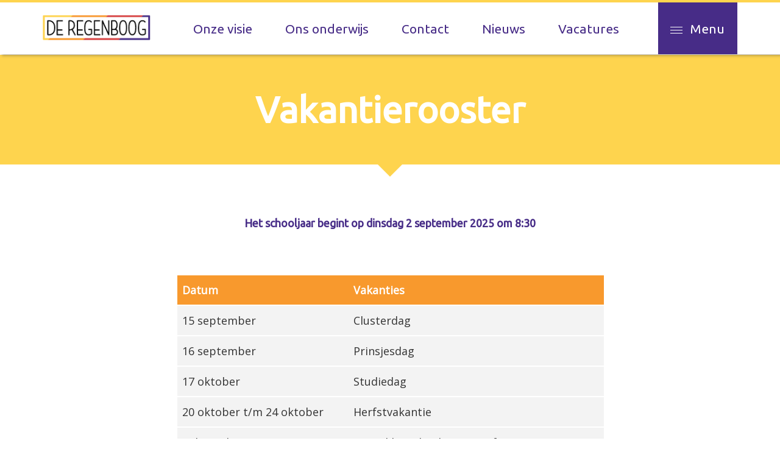

--- FILE ---
content_type: text/html; charset=UTF-8
request_url: https://rkbsderegenboogdenhaag.nl/vakantierooster/
body_size: 5643
content:
<!DOCTYPE html>
<!--[if IE 7]>
<html class="ie ie7" lang="nl-NL">
<![endif]-->
<!--[if IE 8]>
<html class="ie ie8" lang="nl-NL">
<![endif]-->
<!--[if !(IE 7) | !(IE 8)  ]><!-->
<html lang="nl-NL">
<!--<![endif]-->
<head prefix="og: http://ogp.me/ns# fb: http://ogp.me/ns/fb# website: http://ogp.me/ns/website#">
	<meta charset="UTF-8">
	<meta name="viewport" content="width=device-width, initial-scale=1" />
	<title>Vakantierooster | RKBS De Regenboog Den Haag</title>
	
		<meta property="title" content=" &raquo; Vakantierooster">
	<meta property="og:title" content=" &raquo; Vakantierooster">
<meta property="og:description" content="Het schooljaar begint op dinsdag 2 september 2025 om 8:30
[table id=1">
<meta property="og:image" content="">
<meta property="og:url" content="https://rkbsderegenboogdenhaag.nl/vakantierooster/">
	<link rel="profile" href="http://gmpg.org/xfn/11">
	<link rel="apple-touch-icon" sizes="180x180" href="https://rkbsderegenboogdenhaag.nl/wordpress2/wp-content/themes/regenboog/images/apple-touch-icon.png">
<link rel="icon" type="image/png" href="https://rkbsderegenboogdenhaag.nl/wordpress2/wp-content/themes/regenboog/images/favicon-32x32.png" sizes="32x32">
<link rel="icon" type="image/png" href="https://rkbsderegenboogdenhaag.nl/wordpress2/wp-content/themes/regenboog/images/favicon-16x16.png" sizes="16x16">
<link rel="manifest" href="https://rkbsderegenboogdenhaag.nl/wordpress2/wp-content/themes/regenboog/images/manifest.json">
<link rel="mask-icon" href="https://rkbsderegenboogdenhaag.nl/wordpress2/wp-content/themes/regenboog/images/safari-pinned-tab.svg" color="#5bbad5">
	<link rel="pingback" href="https://rkbsderegenboogdenhaag.nl/wordpress2/xmlrpc.php">
	<!--[if lt IE 9]>
	<script src="https://rkbsderegenboogdenhaag.nl/wordpress2/wp-content/themes/regenboog/js/html5.js"></script>
	<![endif]-->
	<title>Vakantierooster &#8211; RKBS De Regenboog Den Haag</title>
<meta name='robots' content='max-image-preview:large' />
<link rel='dns-prefetch' href='//ajax.googleapis.com' />
<link rel='dns-prefetch' href='//fonts.googleapis.com' />
<script type="text/javascript">
/* <![CDATA[ */
window._wpemojiSettings = {"baseUrl":"https:\/\/s.w.org\/images\/core\/emoji\/16.0.1\/72x72\/","ext":".png","svgUrl":"https:\/\/s.w.org\/images\/core\/emoji\/16.0.1\/svg\/","svgExt":".svg","source":{"concatemoji":"https:\/\/rkbsderegenboogdenhaag.nl\/wordpress2\/wp-includes\/js\/wp-emoji-release.min.js?ver=b111a818d945f735565d17593ec54ac9"}};
/*! This file is auto-generated */
!function(s,n){var o,i,e;function c(e){try{var t={supportTests:e,timestamp:(new Date).valueOf()};sessionStorage.setItem(o,JSON.stringify(t))}catch(e){}}function p(e,t,n){e.clearRect(0,0,e.canvas.width,e.canvas.height),e.fillText(t,0,0);var t=new Uint32Array(e.getImageData(0,0,e.canvas.width,e.canvas.height).data),a=(e.clearRect(0,0,e.canvas.width,e.canvas.height),e.fillText(n,0,0),new Uint32Array(e.getImageData(0,0,e.canvas.width,e.canvas.height).data));return t.every(function(e,t){return e===a[t]})}function u(e,t){e.clearRect(0,0,e.canvas.width,e.canvas.height),e.fillText(t,0,0);for(var n=e.getImageData(16,16,1,1),a=0;a<n.data.length;a++)if(0!==n.data[a])return!1;return!0}function f(e,t,n,a){switch(t){case"flag":return n(e,"\ud83c\udff3\ufe0f\u200d\u26a7\ufe0f","\ud83c\udff3\ufe0f\u200b\u26a7\ufe0f")?!1:!n(e,"\ud83c\udde8\ud83c\uddf6","\ud83c\udde8\u200b\ud83c\uddf6")&&!n(e,"\ud83c\udff4\udb40\udc67\udb40\udc62\udb40\udc65\udb40\udc6e\udb40\udc67\udb40\udc7f","\ud83c\udff4\u200b\udb40\udc67\u200b\udb40\udc62\u200b\udb40\udc65\u200b\udb40\udc6e\u200b\udb40\udc67\u200b\udb40\udc7f");case"emoji":return!a(e,"\ud83e\udedf")}return!1}function g(e,t,n,a){var r="undefined"!=typeof WorkerGlobalScope&&self instanceof WorkerGlobalScope?new OffscreenCanvas(300,150):s.createElement("canvas"),o=r.getContext("2d",{willReadFrequently:!0}),i=(o.textBaseline="top",o.font="600 32px Arial",{});return e.forEach(function(e){i[e]=t(o,e,n,a)}),i}function t(e){var t=s.createElement("script");t.src=e,t.defer=!0,s.head.appendChild(t)}"undefined"!=typeof Promise&&(o="wpEmojiSettingsSupports",i=["flag","emoji"],n.supports={everything:!0,everythingExceptFlag:!0},e=new Promise(function(e){s.addEventListener("DOMContentLoaded",e,{once:!0})}),new Promise(function(t){var n=function(){try{var e=JSON.parse(sessionStorage.getItem(o));if("object"==typeof e&&"number"==typeof e.timestamp&&(new Date).valueOf()<e.timestamp+604800&&"object"==typeof e.supportTests)return e.supportTests}catch(e){}return null}();if(!n){if("undefined"!=typeof Worker&&"undefined"!=typeof OffscreenCanvas&&"undefined"!=typeof URL&&URL.createObjectURL&&"undefined"!=typeof Blob)try{var e="postMessage("+g.toString()+"("+[JSON.stringify(i),f.toString(),p.toString(),u.toString()].join(",")+"));",a=new Blob([e],{type:"text/javascript"}),r=new Worker(URL.createObjectURL(a),{name:"wpTestEmojiSupports"});return void(r.onmessage=function(e){c(n=e.data),r.terminate(),t(n)})}catch(e){}c(n=g(i,f,p,u))}t(n)}).then(function(e){for(var t in e)n.supports[t]=e[t],n.supports.everything=n.supports.everything&&n.supports[t],"flag"!==t&&(n.supports.everythingExceptFlag=n.supports.everythingExceptFlag&&n.supports[t]);n.supports.everythingExceptFlag=n.supports.everythingExceptFlag&&!n.supports.flag,n.DOMReady=!1,n.readyCallback=function(){n.DOMReady=!0}}).then(function(){return e}).then(function(){var e;n.supports.everything||(n.readyCallback(),(e=n.source||{}).concatemoji?t(e.concatemoji):e.wpemoji&&e.twemoji&&(t(e.twemoji),t(e.wpemoji)))}))}((window,document),window._wpemojiSettings);
/* ]]> */
</script>
<style id='wp-emoji-styles-inline-css' type='text/css'>

	img.wp-smiley, img.emoji {
		display: inline !important;
		border: none !important;
		box-shadow: none !important;
		height: 1em !important;
		width: 1em !important;
		margin: 0 0.07em !important;
		vertical-align: -0.1em !important;
		background: none !important;
		padding: 0 !important;
	}
</style>
<link rel='stylesheet' id='wp-block-library-css' href='https://rkbsderegenboogdenhaag.nl/wordpress2/wp-includes/css/dist/block-library/style.min.css?ver=b111a818d945f735565d17593ec54ac9' type='text/css' media='all' />
<style id='classic-theme-styles-inline-css' type='text/css'>
/*! This file is auto-generated */
.wp-block-button__link{color:#fff;background-color:#32373c;border-radius:9999px;box-shadow:none;text-decoration:none;padding:calc(.667em + 2px) calc(1.333em + 2px);font-size:1.125em}.wp-block-file__button{background:#32373c;color:#fff;text-decoration:none}
</style>
<style id='global-styles-inline-css' type='text/css'>
:root{--wp--preset--aspect-ratio--square: 1;--wp--preset--aspect-ratio--4-3: 4/3;--wp--preset--aspect-ratio--3-4: 3/4;--wp--preset--aspect-ratio--3-2: 3/2;--wp--preset--aspect-ratio--2-3: 2/3;--wp--preset--aspect-ratio--16-9: 16/9;--wp--preset--aspect-ratio--9-16: 9/16;--wp--preset--color--black: #000000;--wp--preset--color--cyan-bluish-gray: #abb8c3;--wp--preset--color--white: #ffffff;--wp--preset--color--pale-pink: #f78da7;--wp--preset--color--vivid-red: #cf2e2e;--wp--preset--color--luminous-vivid-orange: #ff6900;--wp--preset--color--luminous-vivid-amber: #fcb900;--wp--preset--color--light-green-cyan: #7bdcb5;--wp--preset--color--vivid-green-cyan: #00d084;--wp--preset--color--pale-cyan-blue: #8ed1fc;--wp--preset--color--vivid-cyan-blue: #0693e3;--wp--preset--color--vivid-purple: #9b51e0;--wp--preset--gradient--vivid-cyan-blue-to-vivid-purple: linear-gradient(135deg,rgba(6,147,227,1) 0%,rgb(155,81,224) 100%);--wp--preset--gradient--light-green-cyan-to-vivid-green-cyan: linear-gradient(135deg,rgb(122,220,180) 0%,rgb(0,208,130) 100%);--wp--preset--gradient--luminous-vivid-amber-to-luminous-vivid-orange: linear-gradient(135deg,rgba(252,185,0,1) 0%,rgba(255,105,0,1) 100%);--wp--preset--gradient--luminous-vivid-orange-to-vivid-red: linear-gradient(135deg,rgba(255,105,0,1) 0%,rgb(207,46,46) 100%);--wp--preset--gradient--very-light-gray-to-cyan-bluish-gray: linear-gradient(135deg,rgb(238,238,238) 0%,rgb(169,184,195) 100%);--wp--preset--gradient--cool-to-warm-spectrum: linear-gradient(135deg,rgb(74,234,220) 0%,rgb(151,120,209) 20%,rgb(207,42,186) 40%,rgb(238,44,130) 60%,rgb(251,105,98) 80%,rgb(254,248,76) 100%);--wp--preset--gradient--blush-light-purple: linear-gradient(135deg,rgb(255,206,236) 0%,rgb(152,150,240) 100%);--wp--preset--gradient--blush-bordeaux: linear-gradient(135deg,rgb(254,205,165) 0%,rgb(254,45,45) 50%,rgb(107,0,62) 100%);--wp--preset--gradient--luminous-dusk: linear-gradient(135deg,rgb(255,203,112) 0%,rgb(199,81,192) 50%,rgb(65,88,208) 100%);--wp--preset--gradient--pale-ocean: linear-gradient(135deg,rgb(255,245,203) 0%,rgb(182,227,212) 50%,rgb(51,167,181) 100%);--wp--preset--gradient--electric-grass: linear-gradient(135deg,rgb(202,248,128) 0%,rgb(113,206,126) 100%);--wp--preset--gradient--midnight: linear-gradient(135deg,rgb(2,3,129) 0%,rgb(40,116,252) 100%);--wp--preset--font-size--small: 13px;--wp--preset--font-size--medium: 20px;--wp--preset--font-size--large: 36px;--wp--preset--font-size--x-large: 42px;--wp--preset--spacing--20: 0.44rem;--wp--preset--spacing--30: 0.67rem;--wp--preset--spacing--40: 1rem;--wp--preset--spacing--50: 1.5rem;--wp--preset--spacing--60: 2.25rem;--wp--preset--spacing--70: 3.38rem;--wp--preset--spacing--80: 5.06rem;--wp--preset--shadow--natural: 6px 6px 9px rgba(0, 0, 0, 0.2);--wp--preset--shadow--deep: 12px 12px 50px rgba(0, 0, 0, 0.4);--wp--preset--shadow--sharp: 6px 6px 0px rgba(0, 0, 0, 0.2);--wp--preset--shadow--outlined: 6px 6px 0px -3px rgba(255, 255, 255, 1), 6px 6px rgba(0, 0, 0, 1);--wp--preset--shadow--crisp: 6px 6px 0px rgba(0, 0, 0, 1);}:where(.is-layout-flex){gap: 0.5em;}:where(.is-layout-grid){gap: 0.5em;}body .is-layout-flex{display: flex;}.is-layout-flex{flex-wrap: wrap;align-items: center;}.is-layout-flex > :is(*, div){margin: 0;}body .is-layout-grid{display: grid;}.is-layout-grid > :is(*, div){margin: 0;}:where(.wp-block-columns.is-layout-flex){gap: 2em;}:where(.wp-block-columns.is-layout-grid){gap: 2em;}:where(.wp-block-post-template.is-layout-flex){gap: 1.25em;}:where(.wp-block-post-template.is-layout-grid){gap: 1.25em;}.has-black-color{color: var(--wp--preset--color--black) !important;}.has-cyan-bluish-gray-color{color: var(--wp--preset--color--cyan-bluish-gray) !important;}.has-white-color{color: var(--wp--preset--color--white) !important;}.has-pale-pink-color{color: var(--wp--preset--color--pale-pink) !important;}.has-vivid-red-color{color: var(--wp--preset--color--vivid-red) !important;}.has-luminous-vivid-orange-color{color: var(--wp--preset--color--luminous-vivid-orange) !important;}.has-luminous-vivid-amber-color{color: var(--wp--preset--color--luminous-vivid-amber) !important;}.has-light-green-cyan-color{color: var(--wp--preset--color--light-green-cyan) !important;}.has-vivid-green-cyan-color{color: var(--wp--preset--color--vivid-green-cyan) !important;}.has-pale-cyan-blue-color{color: var(--wp--preset--color--pale-cyan-blue) !important;}.has-vivid-cyan-blue-color{color: var(--wp--preset--color--vivid-cyan-blue) !important;}.has-vivid-purple-color{color: var(--wp--preset--color--vivid-purple) !important;}.has-black-background-color{background-color: var(--wp--preset--color--black) !important;}.has-cyan-bluish-gray-background-color{background-color: var(--wp--preset--color--cyan-bluish-gray) !important;}.has-white-background-color{background-color: var(--wp--preset--color--white) !important;}.has-pale-pink-background-color{background-color: var(--wp--preset--color--pale-pink) !important;}.has-vivid-red-background-color{background-color: var(--wp--preset--color--vivid-red) !important;}.has-luminous-vivid-orange-background-color{background-color: var(--wp--preset--color--luminous-vivid-orange) !important;}.has-luminous-vivid-amber-background-color{background-color: var(--wp--preset--color--luminous-vivid-amber) !important;}.has-light-green-cyan-background-color{background-color: var(--wp--preset--color--light-green-cyan) !important;}.has-vivid-green-cyan-background-color{background-color: var(--wp--preset--color--vivid-green-cyan) !important;}.has-pale-cyan-blue-background-color{background-color: var(--wp--preset--color--pale-cyan-blue) !important;}.has-vivid-cyan-blue-background-color{background-color: var(--wp--preset--color--vivid-cyan-blue) !important;}.has-vivid-purple-background-color{background-color: var(--wp--preset--color--vivid-purple) !important;}.has-black-border-color{border-color: var(--wp--preset--color--black) !important;}.has-cyan-bluish-gray-border-color{border-color: var(--wp--preset--color--cyan-bluish-gray) !important;}.has-white-border-color{border-color: var(--wp--preset--color--white) !important;}.has-pale-pink-border-color{border-color: var(--wp--preset--color--pale-pink) !important;}.has-vivid-red-border-color{border-color: var(--wp--preset--color--vivid-red) !important;}.has-luminous-vivid-orange-border-color{border-color: var(--wp--preset--color--luminous-vivid-orange) !important;}.has-luminous-vivid-amber-border-color{border-color: var(--wp--preset--color--luminous-vivid-amber) !important;}.has-light-green-cyan-border-color{border-color: var(--wp--preset--color--light-green-cyan) !important;}.has-vivid-green-cyan-border-color{border-color: var(--wp--preset--color--vivid-green-cyan) !important;}.has-pale-cyan-blue-border-color{border-color: var(--wp--preset--color--pale-cyan-blue) !important;}.has-vivid-cyan-blue-border-color{border-color: var(--wp--preset--color--vivid-cyan-blue) !important;}.has-vivid-purple-border-color{border-color: var(--wp--preset--color--vivid-purple) !important;}.has-vivid-cyan-blue-to-vivid-purple-gradient-background{background: var(--wp--preset--gradient--vivid-cyan-blue-to-vivid-purple) !important;}.has-light-green-cyan-to-vivid-green-cyan-gradient-background{background: var(--wp--preset--gradient--light-green-cyan-to-vivid-green-cyan) !important;}.has-luminous-vivid-amber-to-luminous-vivid-orange-gradient-background{background: var(--wp--preset--gradient--luminous-vivid-amber-to-luminous-vivid-orange) !important;}.has-luminous-vivid-orange-to-vivid-red-gradient-background{background: var(--wp--preset--gradient--luminous-vivid-orange-to-vivid-red) !important;}.has-very-light-gray-to-cyan-bluish-gray-gradient-background{background: var(--wp--preset--gradient--very-light-gray-to-cyan-bluish-gray) !important;}.has-cool-to-warm-spectrum-gradient-background{background: var(--wp--preset--gradient--cool-to-warm-spectrum) !important;}.has-blush-light-purple-gradient-background{background: var(--wp--preset--gradient--blush-light-purple) !important;}.has-blush-bordeaux-gradient-background{background: var(--wp--preset--gradient--blush-bordeaux) !important;}.has-luminous-dusk-gradient-background{background: var(--wp--preset--gradient--luminous-dusk) !important;}.has-pale-ocean-gradient-background{background: var(--wp--preset--gradient--pale-ocean) !important;}.has-electric-grass-gradient-background{background: var(--wp--preset--gradient--electric-grass) !important;}.has-midnight-gradient-background{background: var(--wp--preset--gradient--midnight) !important;}.has-small-font-size{font-size: var(--wp--preset--font-size--small) !important;}.has-medium-font-size{font-size: var(--wp--preset--font-size--medium) !important;}.has-large-font-size{font-size: var(--wp--preset--font-size--large) !important;}.has-x-large-font-size{font-size: var(--wp--preset--font-size--x-large) !important;}
:where(.wp-block-post-template.is-layout-flex){gap: 1.25em;}:where(.wp-block-post-template.is-layout-grid){gap: 1.25em;}
:where(.wp-block-columns.is-layout-flex){gap: 2em;}:where(.wp-block-columns.is-layout-grid){gap: 2em;}
:root :where(.wp-block-pullquote){font-size: 1.5em;line-height: 1.6;}
</style>
<link rel='stylesheet' id='eigen-fonts-css' href='//fonts.googleapis.com/css?family=Open+Sans%7CSignika+Negative%7CUbuntu&#038;subset=latin%2Clatin-ext' type='text/css' media='all' />
<link rel='stylesheet' id='eigen-style-css' href='https://rkbsderegenboogdenhaag.nl/wordpress2/wp-content/themes/regenboog/style.css?ver=20221111' type='text/css' media='all' />
<link rel='stylesheet' id='tablepress-default-css' href='https://rkbsderegenboogdenhaag.nl/wordpress2/wp-content/plugins/tablepress/css/build/default.css?ver=3.2.5' type='text/css' media='all' />
<!--n2css--><!--n2js--><script type="text/javascript" src="https://ajax.googleapis.com/ajax/libs/jquery/1.12.3/jquery.min.js" id="jquery-js"></script>
<link rel="https://api.w.org/" href="https://rkbsderegenboogdenhaag.nl/wp-json/" /><link rel="alternate" title="JSON" type="application/json" href="https://rkbsderegenboogdenhaag.nl/wp-json/wp/v2/pages/33" /><link rel="EditURI" type="application/rsd+xml" title="RSD" href="https://rkbsderegenboogdenhaag.nl/wordpress2/xmlrpc.php?rsd" />

<link rel="canonical" href="https://rkbsderegenboogdenhaag.nl/vakantierooster/" />
<link rel='shortlink' href='https://rkbsderegenboogdenhaag.nl/?p=33' />
<link rel="alternate" title="oEmbed (JSON)" type="application/json+oembed" href="https://rkbsderegenboogdenhaag.nl/wp-json/oembed/1.0/embed?url=https%3A%2F%2Frkbsderegenboogdenhaag.nl%2Fvakantierooster%2F" />
<link rel="alternate" title="oEmbed (XML)" type="text/xml+oembed" href="https://rkbsderegenboogdenhaag.nl/wp-json/oembed/1.0/embed?url=https%3A%2F%2Frkbsderegenboogdenhaag.nl%2Fvakantierooster%2F&#038;format=xml" />
	
	
</head>
<body class='wp-singular page-template-default page page-id-33 wp-theme-regenboog'><header class="main-header"><div class="wrapper"><nav class="nav nav-down"><div class="container"><div id="logo"><a href="/"><img src="https://rkbsderegenboogdenhaag.nl/wordpress2/wp-content/themes/regenboog/images/logo_regenboog.png"/></a></div><div><ul id="menu-hoofdmenu" class=""><li id="menu-item-12" class="menu-item menu-item-type-post_type menu-item-object-page menu-item-12"><a href="https://rkbsderegenboogdenhaag.nl/onze-visie/">Onze visie</a></li>
<li id="menu-item-78" class="menu-item menu-item-type-post_type menu-item-object-page menu-item-78"><a href="https://rkbsderegenboogdenhaag.nl/het-onderwijs/">Ons onderwijs</a></li>
<li id="menu-item-10" class="menu-item menu-item-type-post_type menu-item-object-page menu-item-10"><a href="https://rkbsderegenboogdenhaag.nl/contact/">Contact</a></li>
<li id="menu-item-535" class="menu-item menu-item-type-post_type menu-item-object-page menu-item-535"><a href="https://rkbsderegenboogdenhaag.nl/nieuws/">Nieuws</a></li>
<li id="menu-item-551" class="menu-item menu-item-type-post_type menu-item-object-page menu-item-551"><a href="https://rkbsderegenboogdenhaag.nl/vacatures/">Vacatures</a></li>
</ul>	
	<button id="menuknop" class="main-header__menu-button "><span class="icon-bar-wrapper">
	<span class="icon-bar"></span>
	<span class="icon-bar"></span>
	<span class="icon-bar"></span>
	<span class="icon-bar"></span>
</span>Menu</button></div></div></nav></div><nav id="uitklap" class="main-header__sub-navigation js-sub-navigation"><div class="container"><div class="layer layer--semi-compact"><div class="layer__inner">
			<nav class="main-nav grid">
				<div class="grid__fourth">
					<h3 class="main-nav__title">Onze school</h3>
					<ul id="menuk1" class=""><li id="menu-item-24" class="menu-item menu-item-type-post_type menu-item-object-page menu-item-24"><a href="https://rkbsderegenboogdenhaag.nl/sfeerimpressie/">Sfeerimpressie</a></li>
<li id="menu-item-23" class="menu-item menu-item-type-post_type menu-item-object-page menu-item-23"><a href="https://rkbsderegenboogdenhaag.nl/de-organisatie/">De organisatie</a></li>
<li id="menu-item-22" class="menu-item menu-item-type-post_type menu-item-object-page menu-item-22"><a href="https://rkbsderegenboogdenhaag.nl/gedragscode/">Gedragscode</a></li>
</ul>				</div>
				
				<div class="grid__fourth">
					<h3 class="main-nav__title">Het onderwijs</h3>
					<ul id="menuk2" class=""><li id="menu-item-183" class="menu-item menu-item-type-post_type menu-item-object-page menu-item-183"><a href="https://rkbsderegenboogdenhaag.nl/ontwikkelingsverwachting/">Ontwikkelingsverwachting</a></li>
<li id="menu-item-32" class="menu-item menu-item-type-post_type menu-item-object-page menu-item-32"><a href="https://rkbsderegenboogdenhaag.nl/focus-op-taal/">Focus op taal</a></li>
<li id="menu-item-30" class="menu-item menu-item-type-post_type menu-item-object-page menu-item-30"><a href="https://rkbsderegenboogdenhaag.nl/talentontwikkeling/">Talentontwikkeling</a></li>
<li id="menu-item-324" class="menu-item menu-item-type-post_type menu-item-object-page menu-item-324"><a href="https://rkbsderegenboogdenhaag.nl/overstap-po-vo/">Overstap PO-VO</a></li>
<li id="menu-item-469" class="menu-item menu-item-type-post_type menu-item-object-page menu-item-469"><a href="https://rkbsderegenboogdenhaag.nl/schoolondersteuningsprofiel/">Schoolondersteuningsprofiel</a></li>
</ul>				</div>
				<div class="grid__fourth">
					<h3 class="main-nav__title">Praktische info</h3>
					<ul id="menuk3" class=""><li id="menu-item-38" class="menu-item menu-item-type-post_type menu-item-object-page current-menu-item page_item page-item-33 current_page_item menu-item-38"><a href="https://rkbsderegenboogdenhaag.nl/vakantierooster/" aria-current="page">Vakantierooster</a></li>
<li id="menu-item-37" class="menu-item menu-item-type-post_type menu-item-object-page menu-item-37"><a href="https://rkbsderegenboogdenhaag.nl/inschrijven/">Inschrijven</a></li>
</ul>				</div>
				<div class="grid__fourth">
					<h3 class="main-nav__title">Activiteiten</h3>
					<ul id="menuk4" class=""><li id="menu-item-70" class="menu-item menu-item-type-post_type menu-item-object-page menu-item-70"><a href="https://rkbsderegenboogdenhaag.nl/zaterdag-en-zomerschool/">Zomerschool</a></li>
<li id="menu-item-69" class="menu-item menu-item-type-post_type menu-item-object-page menu-item-69"><a href="https://rkbsderegenboogdenhaag.nl/het-centrum-voor-leren/">Het Centrum voor Leren</a></li>
<li id="menu-item-68" class="menu-item menu-item-type-post_type menu-item-object-page menu-item-68"><a href="https://rkbsderegenboogdenhaag.nl/gezonde-school/">Gezonde school</a></li>
</ul>				</div>
			</nav>
		</div>
		</div></div>
		</nav>
</header><div class="content">	
		<h1>Vakantierooster</h1>
		
<div class="container">
<div class="inhoud">					
	<h5 style="text-align: center;">Het schooljaar begint op dinsdag 2 september 2025 om 8:30</h5>

<table id="tablepress-1" class="tablepress tablepress-id-1 vakantierooster">
<thead>
<tr class="row-1">
	<th class="column-1">Datum</th><th class="column-2">Vakanties</th>
</tr>
</thead>
<tbody class="row-hover">
<tr class="row-2">
	<td class="column-1">15 september</td><td class="column-2">Clusterdag</td>
</tr>
<tr class="row-3">
	<td class="column-1">16 september</td><td class="column-2">Prinsjesdag</td>
</tr>
<tr class="row-4">
	<td class="column-1">17 oktober </td><td class="column-2">Studiedag</td>
</tr>
<tr class="row-5">
	<td class="column-1">20 oktober t/m 24 oktober </td><td class="column-2">Herfstvakantie</td>
</tr>
<tr class="row-6">
	<td class="column-1">5 december</td><td class="column-2">Sinterklaas (kinderen vanaf 12.15 uur vrij)</td>
</tr>
<tr class="row-7">
	<td class="column-1">19 december</td><td class="column-2">Clusterdag</td>
</tr>
<tr class="row-8">
	<td class="column-1">22 december t/m 2 januari</td><td class="column-2">Kerstvakantie</td>
</tr>
<tr class="row-9">
	<td class="column-1">5 januari</td><td class="column-2">Clusterdag</td>
</tr>
<tr class="row-10">
	<td class="column-1">16 februari t/m 20 februari </td><td class="column-2">Voorjaarsvakantie</td>
</tr>
<tr class="row-11">
	<td class="column-1">4 maart</td><td class="column-2">Studiedag</td>
</tr>
<tr class="row-12">
	<td class="column-1">3 april</td><td class="column-2">Goede vrijdag</td>
</tr>
<tr class="row-13">
	<td class="column-1">6 april</td><td class="column-2">Tweede paasdag</td>
</tr>
<tr class="row-14">
	<td class="column-1">27 april t/m 8 mei</td><td class="column-2">Meivakantie</td>
</tr>
<tr class="row-15">
	<td class="column-1">14 en 15 mei</td><td class="column-2">Hemelvaart</td>
</tr>
<tr class="row-16">
	<td class="column-1">25 mei</td><td class="column-2">Tweede Pinksterdag</td>
</tr>
<tr class="row-17">
	<td class="column-1">19 juni</td><td class="column-2">Clusterdag</td>
</tr>
<tr class="row-18">
	<td class="column-1">20 juli  </td><td class="column-2">Start zomervakantie</td>
</tr>
</tbody>
</table>
<!-- #tablepress-1 from cache -->
</div></div>
		
		


<div class="rijfooter"><div class="container"><div class="col13"><div class="txt"><div class="menu-schoolgids-container"><ul id="menu-schoolgids" class="menu"><li id="menu-item-234" class="menu-item menu-item-type-custom menu-item-object-custom menu-item-234"><a target="_blank" href="https://rkbsderegenboogdenhaag.nl/wordpress2/wp-content/uploads/2025/10/RKBS-DE-REGENBOOG_SCHOOLGIDS_25-26_digitaal.pdf">Schoolgids</a></li>
</ul></div> <a href="/vacatures/">Vacatures</a></div></div><div class="col13"><div class="txt dichtbij"><h3>Contact</h3><p>Linnaeusstraat 12<br>2522 GR Den Haag</p></div></div><div class="col13"><div class="txt dichtbij"><h3>&nbsp;</h3><p><a href="mailto:info@regenboog.lucasonderwijs.nl" class="mailstijl">info@regenboog.lucasonderwijs.nl</a><br>070-3905049</p></div></div>
</div><div class="container ondervoet"><div class="txt"><p>Website ontwerp door Isabel Valstar Grafisch Ontwerp</p></div></div></div><script type="speculationrules">
{"prefetch":[{"source":"document","where":{"and":[{"href_matches":"\/*"},{"not":{"href_matches":["\/wordpress2\/wp-*.php","\/wordpress2\/wp-admin\/*","\/wordpress2\/wp-content\/uploads\/*","\/wordpress2\/wp-content\/*","\/wordpress2\/wp-content\/plugins\/*","\/wordpress2\/wp-content\/themes\/regenboog\/*","\/*\\?(.+)"]}},{"not":{"selector_matches":"a[rel~=\"nofollow\"]"}},{"not":{"selector_matches":".no-prefetch, .no-prefetch a"}}]},"eagerness":"conservative"}]}
</script>
<script type="text/javascript" src="https://rkbsderegenboogdenhaag.nl/wordpress2/wp-content/themes/regenboog/js/functions.js?ver=2022-11-11" id="eigen-script-js"></script>
</body>
</html>

--- FILE ---
content_type: text/css
request_url: https://rkbsderegenboogdenhaag.nl/wordpress2/wp-content/themes/regenboog/style.css?ver=20221111
body_size: 7754
content:
/*
Theme Name: rkbs de Regenboog
Theme URI: //rkbsderegenboogdenhaag.nl/
Author: presta
Author URI: http://presta.nl
Description: eigen theme De Regenboog.
Version: 1.0
Text Domain: regenboog
GEEL: #fed44e
ORANJE: #f8992d
ROOD: #d74141
PAARS: #472c87
DONKERGRIJS (de teksten): #333333

*/

.page.logged-in.admin-bar #wpadminbar{
	display:none;
}
html {
  -webkit-box-sizing: border-box;
  -moz-box-sizing: border-box;
  box-sizing: border-box;
  margin-top:0px!important;
}
*, *:before, *:after {
  -webkit-box-sizing: inherit;
  -moz-box-sizing: inherit;
  box-sizing: inherit;
  }
html,
body,
#wrapper {
    height: 100%;
	
}

body > #wrapper {
    height: auto;
    min-height: 100%;
}
body{
	background-color: #ffffff;
	margin:0 auto;
	padding:0;
}
body.visie{
	background-color: #f0f0f0;
}
/*
body.visie .inhoud {
	background-color:#ffffff;
	padding:60px;
	margin:60px;
	width:940px;
}
body.visie .inhoud img{
	margin-left:-100px;
	width:780px;
	height: auto;
}
*/
body , p , div{
/*geen fontdef in body. smartslider geeft probleem*/	
}
#werkenbij.container,
.contactblok .container,
.intro .container,
.rijfooter .container,
.container .inhoud,
.container .inhoud p,
.container .inhoud div{
	font-family:'Open Sans', sans-serif;
	font-weight:normal;
	/*font-size:20px;*/
	font-size:18px;
	color: #333333;
	line-height:180%;
}
.home .intro div{
	color:#472c87;
}
.intro{
	background-color: #f0f0f0;
	color: #472c87;
	padding: 90px 0px 90px 0px;
}
.intro.kernwaarden {
	padding: 60px 0px 90px 0px;
}
.intro.wit{
	background-color: #ffffff;
	
	padding: 120px 20px 120px 20px;
}
.intro.wit.directie{
	padding: 60px 20px 0px 20px;
}
.intro.grijs{
	background-color: #f0f0f0;
	
	padding: 90px 20px 90px 20px;
}
.intro.oranje{
	background-color: #f8992d;
}
.page-template-page-talentontwikkeling .intro.oranje p{
	color:#ffffff;
	font-size:20px;
	padding:30px 90px 0px 0px;
}
.page-template-page-talentontwikkeling .intro.oranje{
	padding:60px 0px 60px 0px;
}
.intro hr{
	border-bottom: solid 1px #f8992d;
	height:0px;
	width:150px;
	margin:0 0px 20px 0px;padding:0;
}
body.visie .inhoud {
	background-color:#ffffff;
	padding:60px 90px 60px 90px;
	margin:0px 60px 90px 60px;
	background-image: url('images/onderregel.png');
	background-position:bottom center;
	background-repeat:no-repeat;
}
.intro .visie hr{
	margin: 0 auto;
	margin-bottom:20px
}
.intro .visie p{
	margin: 0 auto;
	width:50%;
}
hr.contacthr{
	border-bottom: solid 1px #472c87;
	height:0px;
	width:80px;
	text-align:center;
	margin:0px auto;padding:0;
	margin-bottom:20px;
}
#contactpersonen {
	margin-top:90px;
}

div.n2-ss-layer.welkomslider  p.n2-font-a6bd1eebeb54f66ec3985671d9446f7c-paragraph.n2-style-9b5a2e34be1218c2c4a268c2da7f0940-heading.n2-ow{
	width:auto!important;
	font-family:'Ubuntu',sans-serif;
	font-size:56px!important;
	text-align:center!important;
	padding:5px 30px 5px 20px!important;
}
div#n2-ss-2 .n2-ss-layer.welkomslider .n2-font-a6bd1eebeb54f66ec3985671d9446f7c-paragraph{
	font-family:'Ubuntu',sans-serif!important;
	font-size:56px!important;
	
}


.quote1 div#n2-ss-4 .n2-ss-layer.quote1 .n2-font-1304-paragraph{
	color:#ffffff!important;
	font-size:52px!important;
	font-family:'Ubuntu',sans-serif!important;
	
}
div#n2-ss-4 .n2-ss-layer .n2-font-9989b8017f2b61f598fe478a46b8c551-paragraph{
	width:80%;
	margin:0 auto;
}
.quote2 div#n2-ss-4 .n2-ss-layer.quote2 .n2-font-1304-paragraph{
	color:#ffffff!important;
	font-size:14px!important;
	font-style: italic!important;
	font-family:'Open Sans',sans-serif!important;
	padding:0px!important;
}
/*
#n2-ss-4 .n2-ow-all p{
	padding:0px!important;
}
*/

.intro p{
	color: #472c87;
}
#contactpersonen .intro ,
#contactpersonen .intro a,
#contactpersonen .intro p{
	color: #000000;
}
 
a {
	text-decoration:underline;
	color: #472c87;
}
a:hover {
	color: #f8992d;
}

#contactpersonen .intro a{
	text-decoration:none;
}
#werkenbij.container{
	text-align:center;
	margin-left:auto;
	margin-top:90px;margin-bottom:90px;
	border-bottom: solid 1px #df8a19;
	border-top: solid 1px #df8a19;
	padding: 0px 0px 60px 0px;
}
#werkenbij.container p{
	width:70%;
	margin: 0 auto;
}
h5,
h4,
h3,
h2,
h1{
	font-family:'Ubuntu',sans-serif;
	color:#472c87;
	margin:0px;
	font-weight:bold;
	padding:0;
	line-height:180%;
}


h1 {
    position:relative;
    background-color:#fed44e;
    height:180px !important;
	text-align:center;
    width:100% !important;
	margin:0px auto;
	font-size:60px;
	padding-top:36px;
	color:#ffffff;
}
h1:after {
    content:'';
    position: absolute;
    top: 100%;
    left: 0;
    right: 0;
    margin: 0 auto;
    width: 0;
    height: 0;
    border-top: solid 20px #fed44e;
    border-left: solid 20px transparent;
    border-right: solid 20px transparent;
}
.home h1{
	background-color:transparent;
	color:#472c87;
	border-top: solid 1px #df8a19;
border-bottom: solid 1px #df8a19;
margin: 120px 0px 120px 0px;

}

.home h1:after{
	content:'';
	border:none;
}

.page.page-template-page-contact .content h1.titelkop:after{
	content:'';
	border:none;
		background:none;
}
.intro h2{
	font-size:48px;
	font-family:'Ubuntu',sans-serif;
	padding:30px 0px 0px 0px;
	font-weight:bold ;/* medium  visie lijkt dunner?*/
	margin:0px 0px 15px 0px;
	
	display:block;
	line-height:120%;
}
.home .intro h2{
	font-weight:bold ;/* medium */
}
.intro img{
	float:left;margin-right:60px;
}
.intro.grijs img{
	float:right;margin-left:60px;
}
.intro.kernwaarden img{
	float:none;
	margin: 0px 0px 0px 0px;
}
h3.main-nav__title{
	color:#fff;
	font-size:21px;
	font-family:'Ubuntu',sans-serif;
}
/*
h3{
	
	font-size:22px;
	margin-bottom:30px;
}
*/

h3{
	font-family: 'Open Sans',sans-serif;
	font-size:24px;
	margin-bottom:30px;
}
h3.kern{
	
	margin-top:30px;
	margin-bottom:0px;
}
.directie{
	text-align:center;
}
.directie h2{
	font-size:60px;
	font-family:'Ubuntu',sans-serif;
	text-align:center;
	font-weight:normal;
margin-bottom:80px;
}
@media all and ( max-width: 1023px ) {
    .directie h2 {
        margin-bottom: 40px !important;
    }
}

.visie .inhoud h2{
	font-weight:normal;
	margin-bottom:30px;
}
.visie blockquote {
	margin:0 0 30px 15px;
	padding:0;
}
.visie blockquote p{
	color:#472c87;
	font-style:italic;
	margin:0;
	padding:0;
}
.directie h3{
	font-family: 'Open Sans',sans-serif;
	font-size:22px;
	margin:0;
	padding:0;

}
.directie .rijdirectie{
	text-align: center;
	/*
    padding-left:70px;
	padding-right:70px;
    */
	margin-bottom: 0;
}
.directie .coldirectie{
    width: 100%;
	max-width:320px;
    margin: 30px auto;
	text-align:center;
	font-family: 'Open Sans',sans-serif;
	font-size:22px;
	color:#472c87;
}
@media all and ( min-width: 768px ) {
    .directie .rijdirectie {
        padding-left: 60px;
        padding-right: 60px;
    }
    .directie .coldirectie {
        float:left;
        margin: 0 20px 90px 0;
        /*
        margin-right:20px;
    	margin-bottom:90px;
        */
    }
    .directie .coldirectie:nth-of-type(3){
        /*margin-right:0;*/
    }
}
h4{
	font-family: 'Open Sans',sans-serif;
	font-size:22px;
	margin-bottom:30px;
}
.directie .coldirectie h4{
	font-family: 'Open Sans',sans-serif;
	/*font-size:22px;*/
    font-size: 18px;
	margin:0;
	font-weight:normal;
}
	h5{
	font-size:18px;
}
	.page-id-33 h5{
		margin-bottom:70px;
	}

/*vakantierooster*/
.tablepress.vakantierooster  {
	max-width:700px;
	margin-left:46px;
}
.tablepress.vakantierooster tfoot th, .tablepress thead th{
	background-color:#f8992d!important;
	color:#ffffff!important;
}

.tablepress.vakantierooster .row-hover tr td{
	background-color:#f3f3f3!important;
}
.tablepress.vakantierooster .row-hover tr:hover td{
	background-color:#ffffff!important;
}
.tablepress.vakantierooster tbody td, .tablepress tfoot th{
	border-top:solid 2px #fff!important;
}
/* sfeer */
.sfeerblok{
	padding-top:90px;margin-bottom:90px;
}
.links.sfeer{
	width:49%;
	margin-right:1%;
	float:left;
}
.rechts.sfeer{
	width:49%;
	margin-left:1%;
	float:right;
}
.sfeer .video{
	width:100%;
	display:block;
	clear:both;
	margin-bottom:20px;
}
.sfeer img{
	width:100%;
	max-width:100%;
	margin:0px 0px 20px 0px;
	padding:0px;
	display:block;
}

.sfeer.breed{
	width:100%;
	clear:both;
}
.sfeer .quote p,
.sfeer .quote div,
.sfeer .quote {
font-family:'Ubuntu',sans-serif;
	color: #ffffff;
text-align:center;
padding:40px 30px 40px 30px;
font-size:32px;
font-style:italic;
margin-bottom:20px;
}
.sfeer .quote strong{
	font-size:16px;
	font-style:normal;
}
.sfeer .quote.p22{
	background-color:#f8992d;
	min-height: 408px;
}
.sfeer .quote.p32{
	background-color:#d74141;
	min-height: 560px;
}


.video{
position:relative;
padding-bottom:56.2%;
padding-top:0px; height:0;overflow:hidden;
}

.video iframe,

.video object,

.video embed{
position:absolute;
top:0;
left:0;
width:100%;
height:100%;
}

.sfeer iframe{
margin:0;
padding: 0;
border:none;
}

/*gedragscode*/
.tablepress.gedragscode  {
	max-width:700px;
	margin-left:46px;
}
.tablepress.gedragscode  tbody {
	border-bottom:solid 1px #f8992d!important;
	border-top:none;
}
.tablepress.gedragscode  tbody tr td{
	border-top:solid 1px #f8992d!important;
	font-family:'Open Sans',sans-serif;
	font-size:18px;
	font-style:italic;
	vertical-align:middle;
	color: #472c87;
	font-weight:bold;
	padding:8px 8px 2px 9px;
}
.tablepress.gedragscode  tbody tr td.column-1{
	text-align:center;
}


p{
	margin:0px;
	padding:0px 0px 30px 0px;
}
.home .n2-ss-align.n2-ss-slider-align-visible{
	border-bottom:10px;
	border-top:0;
	border-left:0;
	border-right:0;
	border-image:url('images/onderregel.png') 10 1140 repeat;
}
a.knop{
background-color: #472c87;
color:#ffffff;
padding:15px 30px 15px 30px;
display:inline-block;
margin: 50px 0px 0px 0px;
text-decoration:none;
width:auto;
text-transform:uppercase;
font-weight:normal;
clear:left;
font-size:24px;
}
a.knop:hover{
	color: #f8992d;
}
/*
.page .rijwit .container,
.home .rijwit .container{
	padding-top:120px;
	border-bottom : solid 1px #df8a19;
padding-bottom: 80px;
	margin-bottom: 120px;
}
*/
.page.home .header{
	padding-top:0;
}

	.inhoud{
		display:block;
	}




.home div#n2-ss-2 .n2-ss-layers-container .logo{
width:1140px;
text-align:center!important;
}
.home div#n2-ss-2 .n2-ss-layers-container .logo div{
overflow:visible!important;
text-align:center;
width:100%!important;

}
.home div#n2-ss-2 .n2-ss-layers-container .logo div img{
width:auto!important;
margin-left:-52%!important;
}


	
.page  .inhoud ul {
margin:0px 0px 40px 0px;
}

.page .intro .titelbeeld img{
max-width:100%;
height: 466px;
}



/* home intro */
.home .container .logobeeld{
	text-align:left;
	margin: 0 auto;
	margin-left:100px;
	overflow:visible;
	z-index:100;
	
	
}
.home  #n2-ss-2 .n2-ss-layer{
width:1140px;
text-align:left;
margin:0 auto;
padding:0;
}

.home .n2-ss-layer.logobeeld{
max-width:490px;
margin-left:-328px!important;
margin-top:80px!important;
}




/* footer */

.rijfooter a,
.rijfooter p{
	color: #ffffff;
	font-size:16px;
}
.rijfooter #menu-schoolgids{
	margin:0;
	padding:0;
    list-style-type: none;
}

.rijfooter .txt a{
	font-family: 'Ubuntu',sans-serif;
	font-size:24px;
	font-weight:400;
	text-decoration:underline;
	display:block;
	margin:0 0 30px 0;
	padding:0;
	
}
.rijfooter .txt h3{
	margin:0 0 10px 0;
	font-family: 'Ubuntu',sans-serif;
	font-size:22px;
	font-weight:bold;
	padding:0;
	color:#ffffff;
}

.intro.directie img{
	-webkit-border-radius:50%; 
  -moz-border-radius: 50%; 
  border-radius: 50%; 
  width: 200px;
  height: auto;
  margin:0;
  float:none;
}

/*

.page.home h1{
	
text-align:center;
	font-size:63px;
	line-height:120%;
	
	font-weight:normal;
border-top: solid 1px #df8a19;
border-bottom: solid 1px #df8a19;
margin:0px 0px;
padding:50px 0px 50px 0px;
font-weight:300;
}

*/



.page.home p{

margin-left:200px;margin-right:200px;}
.contactblok{
	padding-top:90px;
}

.page.page-template-page-contact .kopleft h1  pre{
font-size:21px;
color:#333333;
font-family:'Ubuntu',sans-serif;
font-weight:normal;
width:80%;
margin:0 auto;
padding-top:30px;
}
.page.page-template-page-contact .kopleft h1 span{
font-family:'Ubuntu',sans-serif;
font-size:50px;
color:#6c2c8f;
margin:0 auto;
padding:0px 0px 80px 0px;
font-weight:bold;
font-style:normal;
display:block;
}

.page.page-template-page-contact  .kopleft p{
	color:#472c87;
}
.page.page-template-page-contact  .kopleft a{
	text-decoration:none;
}

/*
.page.page-template-page-visie h2,
.page.page-template-page-lvv h2,
.page.page-template-page-aanmelden h2,
.page.page-template-page-praktijk h2,
.page.page-template-page-overons h2,
.page.page-template-page-subpaginas h2{
font-size: 50px;
border-bottom: solid 1px #df8a19;
padding:0px 0px 20px 0px;
margin:80px 0px 30px 0px;
}
*/
.page.page-template-page-contact h2{
text-align:center;
font-size: 50px;
/*border-top: solid 1px #df8a19;*/
padding:0px 0px 20px 0px;
margin:60px 0px 10px 0px;
}
.page.page-template-page-contact .kopleft h2{
	border:none;
	margin:0;
	padding:50px 0px 0px 0px
}
.kopleft p{
	float:none;
}
.page.page-template-page-contact #section115 p{
width:70%;
margin: 0 auto;
text-align:center;
}

.page.page-template-page-overons .inhoud strong{
color:#6c2c8f;
font-weight:500;
} 

.page.page-template-page-vacatureoverzicht h3 + ul {
    margin-top: -30px;
}
.page.page-template-page-vacatureoverzicht .inhoud strong {
    color: #472c87;
    font-weight: 600;
}

.page.page-template-page-vacatureoverzicht ul.vacatureoverzicht {
    list-style-type: none;
    margin: -10px 0 60px 0;
    padding: 0;
    border-top: 1px solid #000;
}

.page.page-template-page-vacatureoverzicht ul.vacatureoverzicht li {
    border-bottom: 1px solid #000;
    padding: 15px 0;
}

.page.page-template-page-vacatureoverzicht ul.vacatureoverzicht li a {
    position: relative;
    display: block;
    padding-left: 20px;
    padding-right: 120px;

    color: #472c87;
    font-weight: 600;
    text-decoration: none;
}

.page.page-template-page-vacatureoverzicht ul.vacatureoverzicht li a::before {
    content: ">";
    color: #472c87;
    font-weight: 600;

    position: absolute;
    left: 0;
}

.page.page-template-page-vacatureoverzicht ul.vacatureoverzicht li a::after {
    content: "Bekijken";
    background-color: #472c87;
    color: #fff;
    font-weight: 600;

    position: absolute;
    right: 0;
    display: inline-block;
    max-width: 100px;
    padding: 0 10px;
    text-align: center;
}

.container .inhoud p.tiafootnote {
    color: #472c87;
}

.container .inhoud p.tiafootnote a {
    color: #472c87 !important;
}
	
.nav{
	position: fixed;
	background-color: #ffffff;
	min-height: 85px;
	top:0;
	z-index:10000;
	text-align:center;
	border-top:solid 4px #fed44e;
	width:100%;
	-webkit-box-shadow: 3px 3px 4px 0px rgba(60,60,60,0.3);
			
		-moz-box-shadow: 3px 3px 4px 0px rgba(60,60,60,0.3);
		box-shadow: 3px 3px 4px 0px rgba(60,60,60,0.3);
		 -webkit-transition-property:top;
    -moz-transition: top 1s;
    -o-transition: top 1s;
    transition:  top 1s;

}
.nav.nav-up {
    top: -85px;
}
section {
    position: relative;
}
    .container {
        width:100%;
    }
.container.subbak {
position:relative;
top:0;
left:0;
}

.page  .rijwit .article{
	text-align:center;
}
.page  .rijwit .article img{
max-width:100% !important;
height:auto!important;
}
.page  .rijwit a{
	text-decoration:underline;
}


	

.page  .rijwit a:hover{
	text-decoration:underline;
	color: #e67833;
}
.home  header {
    min-height: 1px;
	z-index: -1;

    /* 20221111 */
    z-index: 10;
}
/*
.page header {
    min-height: 1px;
	z-index: -1;
	padding-top:201px;
}
*/


.page.home header {
    min-height: 1px;
	z-index: -1;

    /* 20221111 */
    z-index: 10;
}

/* 20221111 */
.main-header > .wrapper {
    position: relative;
    z-index: 10;
}

.page .contactblok .kopleft{
	width:49.5%;
	float:left;
	/*display:block;*/
	height:436px;
	border-top: solid 1px #df8a19;
border-bottom: solid 1px #df8a19;
/*display: flex;*/
		padding:0px;
  justify-content: center;
  align-items: center;
}
.page .contactblok .kopright{
	width:49.5%;
	float:right;
	display:block;
	height:436px;
	overflow:hidden;
}

.kopleft h1.titelkop{
	border:none;
	
}
.page.page-template-page-contact .kopleft h1{

width:100%;
float:none;
}
.kopleft h1.titelkop.visiequote p{
font-family:'Ubuntu',sans-serif;
font-size:29px;
color:#6c2c8f;
margin:0 auto;
padding:0;
}
.page.page-template-page-contact .kopleft h1.titelkop {
font-size:24px;
color:#333333;
font-weight:normal;
width:80%;
}
.page.page-template-page-contact .kopleft h1.titelkop  pre{
font-size:21px;
color:#333333;
font-family:'Ubuntu',sans-serif;
font-weight:normal;
width:80%;
margin:0 auto;
padding-top:30px;
}
.page.page-template-page-contact .kopleft h1.titelkop span{
font-family:'Ubuntu',sans-serif;
font-size:50px;
color:#6c2c8f;
margin:0 auto;
padding:0px 0px 80px 0px;
font-weight:bold;
font-style:normal;
display:block;
}


.page.page-template-page-contact #section118 pre{
font-family:'Ubuntu',sans-serif;
font-size:21px;
color:#6c2c8f;
margin:0 auto;
text-align:center;

}
.page.page-template-page-contact .kopleft h1.titelkop pre{
white-space:normal;
padding:30px 0px 0px 0px;
margin:0 auto;
width:100%;
}
.page.page-template-page-contact #section118  p{
margin-bottom:0px;
padding-bottom:0px;
}
.page.page-template-page-contact #section118 a{
text-decoration:none;
color: #333333;
}
.page.page-template-page-contact #section118 hr {
color:#6c2c8f;width:80px;display:block;height:0px;border-bottom:solid 1px #6c2c8f;text-align:center;
}

.page.page-template-page-contact #section118 pre a {
font-family:'Ubuntu',sans-serif;
font-size:21px;
color:#6c2c8f;
}


.page.home  header section {
    height: 640px;
    width: 100%;
    display: table;
    top: 85px;
    z-index: 0;
    overflow: hidden;
	
}


.clear{
	height:1px;
	clear:both;
}


	
	.container {
		margin:0 auto;
		display:block;
        width:1140px;
	}
	
	.nav .container{
		text-align:left;
	}
	
	.icon-bar-wrapper {
  width: 20px;
  display: block;
  position: absolute;
  left: 20px;
  top: 40px;
}

@media only screen and (min-width:60em) {
  .icon-bar-wrapper {
    left: 20px;
  }
}
	.icon-bar {
  position: absolute;
  left: 0;
  display: block;
  width: 100%;
  height: 1px;
  background: #ffffff;
  -webkit-transform: rotate(0deg) translate3d(0,0,0);
  transform: rotate(0deg) translate3d(0,0,0);
  opacity: 1;
  -webkit-transition: .25s ease-in-out;
  transition: .25s ease-in-out;
}

.icon-bar:nth-child(1) {
  top: 0;
}

.icon-bar:nth-child(2),
.icon-bar:nth-child(3) {
  top: 5px;
}

.icon-bar:nth-child(4) {
  top: 10px;
}

.is-clicked .icon-bar:nth-child(1) {
  top: 5px;
  left: 50%;
  width: 0%;
  opacity: 0;
}

.is-clicked .icon-bar:nth-child(2) {
  -webkit-transform: rotate(45deg);
  -ms-transform: rotate(45deg);
  transform: rotate(45deg);
}

.is-clicked .icon-bar:nth-child(3) {
  -webkit-transform: rotate(-45deg);
  -ms-transform: rotate(-45deg);
  transform: rotate(-45deg);
}

.is-clicked .icon-bar:nth-child(4) {
  top: 5px;
  left: 50%;
  width: 0%;
  opacity: 0;
}

	.nav ul{
		float:left;
		display:inline-block;
		width:auto;
		list-style-type:none;
		margin:22px 20px 0 310px;
		padding:0;
		
        /* 20221111 */
        float: none;
        margin-left: 20px;
	}
	/*
	@media only screen and (max-width:1023px) {
		.nav ul{
			margin:22px 20px 0px 30px;
		}
	}
	*/
	.nav ul li{
		display:inline-block;
		margin: 0 0 0 30px;
		padding: 0;
	}
    .nav ul li:first-child {
        margin-left: 0;
    }
    @media all and ( min-width: 1200px ) {
        .nav ul li {
            margin-left: 50px;
        }
    }
	.nav ul li a{
		color:  #472c87;
		font-size:21px;
		font-family: 'Ubuntu',sans-serif;
line-height:180%;

text-decoration:none;

	}


	.nav ul li a:hover{
		color: #f8992d;
border-bottom:none;
line-height:180%;
	}


.nav ul li.current-menu-item a,
	.nav ul li a.active{
		color:  #f8992d;
border-bottom:solid 1px  #f8992d;
line-height:180%;
display:inline-block;
padding-bottom:1px;
	}
	.nav .container{
		position:relative;

        /* 20221111 */
        display: flex;
        flex-direction: row;
        justify-content: space-between;
        max-width: 100%;
    }
	
	.nav #logo{
		display:block;
        float:left;
		margin:0;
		width:177px;
	}
	
	.nav #logo img{
		width:100%;
		margin-top: 20px;
	}

	
	.page  .rijwit .article{
		width:75%;
		margin:0 auto;
	
		padding:64px 7% 40px 7%;		
	}
	.page .container .rijwit .article p{
		margin:0 0px 20px 0px;
		padding:0;
		text-align:left;
	}
	.visie.container{
		text-align:center;
	}


	

	 .rijfooter{
		background-color: #472c87;
		clear:both;
		position:relative;
		color: #ffffff;
	}
	
	.col13{
			width:30%;margin:0px 1% 0px 0px;
			display:block;
			float:left;
			padding:0;

	}
	
	.kernwaarden .col13{
		background-color: #fff;
		padding:40px 20px 20px 20px;
		min-height: 360px;
		margin-left:20px;
		width:350px;
		display:block; float:left;
		text-align:center;
		color:#472c87;
		font-family: 'Open Sans',sans-serif;
		font-size:18px;
	}
	.kernwaarden .col13 h3{
		font-family:'Ubuntu',sans-serif;
		font-size:40;
	}
	.col13:nth-of-type(3){
				margin-right:0px;
	}
	.page-template-page-home  .rijwit .col13{
		text-align:center;
		
	}	
	.rijfooter .col13{
		display:inline-block;
		float:none;
		height:auto;
	}
	.page-template-page-home  .rijwit .col13 img{
	clear:both;
	}
	.page-template-page-home  .container .rijwit h2{
		font-size:30px;
	}



	.inhoud {
		margin:80px 175px 80px 175px;
		text-align:left;
		
	}
	.inhoud.midden {
		margin-bottom:120px;
		text-align:center;
		
	}
	.inhoud  img{
		max-width:1140px;
		margin: 30px 0px 30px -175px;
		height:auto;
	}
	/*
	.inhoud p > img {
    margin-top: 0 !important;
	 margin-bottom: 0 !important;
}*/
	.page-template-page-talentontwikkeling .inhoud  img{
		
		margin: 50px 0px 30px -175px;
	}
	.page-template-page-talentontwikkeling .inhoud{
		margin-bottom:60px;
	}
	.visie .inhoud img{
		margin: 30px 0px 30px -150px;
	}
	
	.single .container  .rijwit a{
		text-decoration:underline;
	}
	.single .container  .rijwit a:hover{
		color:#e67833;
	}
	.single .txtinfo{
		float:left;width:58.5%;
		text-align:left;
		padding-top:40px;
	}
	.single .beeld{
		float:right;width:41.5%;
	}
	 .single  a.terug{
		 font-family: 'Ubuntu',sans-serif;
		 font-weight:bold;
		 font-size:18px;
		 text-decoration:none;
	 }
	.single .beeld img{ max-width:100%;}
	 .single .txtinfo h1{
		color:#ffffff;
		font-size:55px;
		font-family: 'Ubuntu',sans-serif;
		margin:0;
		padding:60px 0px 0px 0px;
		line-height:100%;
	}
	.single header .intro h2{
		color:#ffffff;
		font-size:20px;
		font-family: 'Ubuntu',sans-serif;
		margin:0;
		padding:30px 0px 0px 0px;
		line-height:100%;
		font-weight:bold;
	}
	.single header .intro h3{
		color:#ffffff;
		font-size:20px;
		font-family: 'Ubuntu',sans-serif;
		margin:0;
		font-style:italic;
		padding:20px 0px 20px 0px;
		line-height:100%;
		font-weight:normal;
	}
	.col23{
		width:66.6%;
		display:inline-block;
	}

	
	.rijfooter .container{
		text-align:left;
	}
	.rijfooter .container .col13{
		text-align:left;
		color: #fff;
		display:inline-block;
		/*height:300px;*/
		
		padding-top:70px;
	}
	.rijfooter .container .col12{
		display:inline-block;
		width:50%;
	}
	.rijfooter .container .col12 .txt,
	.rijfooter .container .col13 .txt{
		float:left;
		height:170px;
		color: #ffffff;
	}
		.rijfooter .container .col13 .txt.dichtbij h3{
		margin:-2px 0px 30px 0px;
		padding:0px;
		}
		
		.rijfooter .container .col13 .txt.dichtbij a,
	.rijfooter .container .col13 .txt.dichtbij p{
	margin:0px;
	padding:0px;
	line-height:140%;
	font-size:16px;
	text-decoration:none;
	}
	.rijfooter .container .col13 .txt.dichtbij a{
	
	display:inline-block;
	}
	
	
	.rijfooter .ondervoet{
		border-top:solid 1px #b38dc9;
		
	}
	.rijfooter .ondervoet .txt {
	width:100%;	
	padding-top:20px;
	}
	.rijfooter .ondervoet .txt p{
		margin:0 0px 0px 0px;
		padding:0 0px 20px 0px;
		font-size: 12px;
	}

	.rijfooter a {
		color: #ffffff;
	}
	.rijfooter a:hover {
		text-decoration:underline;
	}
	

@media (max-width:1140px){

.home .n2-ss-layer.logobeeld{
max-width:490px;
margin-left:-300px!important;
margin-top:0px!important;
}
}

@media (max-width:1024px){


.home .n2-ss-layer.logobeeld{
max-width:400px;
margin-left:-200px!important;
margin-top:0px!important;
}

.nav #logo{
		left:20px;
		}
		.page-template-page-visie .sidebar .inzet, .page-template-page-lvv .sidebar .inzet{
		margin-right:20px;
		}
		.page-template-page-visie .sidebar .inzet, .page-template-page-lvv .sidebar .inzet{
		width:auto;
		}
	.container {
		width:100%;
	}
	.inhoud{
	padding-left:20px;
	padding-right:20px;
	}
	.home .container.beeld{
		left:0%;
		margin-left:0;
		top:100px;
	}
	.home .container.beeld img{
		max-width:200px;
	}

	/*
	.nav ul#menu-hoofdmenu{
		margin-left:0px;
		padding-left:0;
		margin-right:20px;
	}*/
	.single header ,
	.single header .intro{
		height:auto;
	}

	.single .txtinfo{
		
		padding:20px;
	}
	.single .txtinfo h1{
		
		padding-top:40px;
	}
	.col13{
			width:32%;
			margin:0px 2% 0px 0px;
			display:inline-block;
			padding:0;
		text-align:left;
	}
	.col13:nth-of-type(3){
				margin-right:0px;
	}
	.section-list ul {
	width:280px;
	}
	.submenu.vast{
	margin-left: 500px;
	}

}

@media (max-width:1023px){
	
.page .contactblok .kopright,
	.page .contactblok .kopleft{
		width:100%;
		float:none;
	}
	
	.submenu{
	display:none;
	}
	.container{
	padding:20px;
	}
	nav .container{
	padding-top:0px;
	}
	.home h2{
	margin:0 auto;
	padding-left:10%;
	padding-right:10%;
	}
	/*
	.page.home .header{
	padding-top:40px;
}*/

	.page.home p{
	margin:0 auto;
	padding-left:10%;
	padding-right:10%;
	}
	
	.inhoud .sitem{
	width:100%;
	}

	
	.page .rijwit .section-list ul li a, .section-list ul li a{
	font-size:18px;
	}
		.single header,
		.page header,
		.page-template-page-activiteiten header,
		.page-template-page-home  header {
			position:relative;
			display:inline-block;
		}
		.page  .rijwit .article{
			padding:0px;
		}

		
		.single .rijwit .inhoud {
		margin:20px;
		text-align:left;
	}
		
	.nav{
	}
	.nav .container{
		padding-top:0;
	}
		.nav ul#menu-hoofdmenu{
			display:none;
		}
		/*
		.nav ul{
			float:left;
			margin-left:0px;
			margin-bottom:20px;
			line-height:40px;
			margin-top:40px;
		}
		*/
		
		.nav ul#menu-hoofdmenu li{
			display:block;
			clear:left;
		}
		.nav ul#menu-hoofdmenu li a{
			font-size:18px;
		}
		.nav #logo{
		position: absolute;
		left:20px;
		top:20px;
		margin:0;
		width:177px;
	}
	/*
		.nav #logo img{
			max-width:50%;
		}
*/
.home .container.beeld img{
	max-width:40%;
	margin-left:-400px;
}
		
		.page header section ,
		.single header section ,
		.page-template-page-activiteiten header section ,
		.page-template-page-home  header section,
.page-template-page-home header,header section .header {
			height:auto;
		}

		.page-template-page-home  header .intro{
			border-radius:0px;
			width:90%;
			height:auto;
			
		}
		header .intro a.meer{
			margin:20px 0px 20px 0px;
		}
		header .intro h2,
		header .intro p
		{margin-left:10px;
		margin-right:10px;
		}
		.page-template-page-home .intro h1 {
			padding-top:20px;
			font-size:24px;
		}
		.page-template-page-home .intro h2 span {
			font-size:22px;
		}
		.nav #logo{
			top:20px;
		}
		
		
		
	.inhoud {
		margin:40px ;
		
	}
	.inhoud  img{
		max-width:100%;
		margin-left:0px;
	}
}


@media (max-width:680px) {
.intro{
	padding:20px;
}
.inhoud{
	margin:20px;
}
.page-template-page-talentontwikkeling .intro.oranje p{
	padding:20px;
}
.page-template-page-talentontwikkeling .inhoud img{
	margin: 20px;
}
	.intro img{
		max-width:100%;
		float:none;
	}
h1{
	font-size:32px;
}
.intro h2{
	font-size:28px;
}
	div,p{
	font-size:16px;
	}
.sidebar,
	.page-template-page-lvv .inhoud, .page-template-page-visie .inhoud{
	width:100%;
	float:none;
	}
	
	.links.sfeer{
	width:100%;
	float:none;
}
.rechts.sfeer{
	width:100%;
	float:none;
}

	/*
	.home .n2-ss-layer.logobeeld{
max-width:300px;
margin-left:0px!important;
margin-top:0px!important;
}
*/
.container .inhoud{
padding-left:0;
padding-right:0;
}



	
	.page .rijwit .container, .home .rijwit .container{
	
	padding-top:40px;}


.page.home .header{
	margin-top:40px;
}
	
	
	
	.page-template-page-praktijk .intro h1{
	font-size:26px;
	}
	
	.page .header .kopleft{
	width:100%;
	float:none;
	/*display:block;*/
	height:auto;
	border-top: solid 1px #df8a19;
border-bottom: solid 1px #df8a19;
display: flex;
		padding:0px;
  justify-content: center;
  align-items: center;
}
.page .header .kopright{
	width:100%;
	float:none;
	display:block;
	height:auto;
	overflow:hidden;
}

.page .intro .titelbeeld img{
height:auto;
}

	.page-template-page-aanmelden .inzet{
	padding-left:20px;
	padding-right:20px;
	}
	
	.rijfooter .container .col13{
	width:100%;
	margin:0;
	padding-top:0px;
	}
	.rijfooter .container .col13 .txt{
	height:auto;
	margin:0;
	float:none;
	}
	
	.single .txtinfo h1{
		font-size:40px;
	}

	

	.blok.twitter,
	 .col13,
	.col23{
		width:auto;
		padding:10px;
		margin:0;
	}
	.col13 .blok,
	.col13 .blok img{
		width:100%;
		max-width:360px;
	}
	.container .rijgrijs .col13{
		text-align:center;
	}
	.single .txtinfo{
		float:none;width:100%;
		text-align:left;
		padding-top:18px;
	}
	.single .beeld{
		float:none;width:100%;
	}
	.container .rijgrijs {
		text-align:center;
	}
	
	.container .rijgrijs .col13{
		float:default;
	}
	.page-template-page-activiteiten header .intro h1{
		padding-top:20px;
	}
	.page-template-page-activiteiten header .intro p{
		padding-top:20px;
	}
	.rijfooter{
		margin-top:20px;
	}


}



.layer__inner:after {
  height: 0;
  visibility: hidden;
  display: block;
  clear: both;
  content: '';
}

@media only screen and (min-width:43.75em) {
  .layer__inner {
    max-width: 1120px;
    padding-top: 30px;
    padding-bottom: 30px;
  }
}

@media only screen and (orientation:landscape) and (max-height:640px) {
  .layer__inner {
    max-width: 1120px;
  }
}

@media (max-width:360px) {
	.nav .container{
		padding:0;
	}
.nav #logo{
		width:110px;
	}
.blok{
		height:349px;
	}
}


/*css menu*/

.main-nav ul {
  list-style: none;
}

.main-nav ul,
.main-nav ul li {
  margin: 0;
  padding: 0;
}
.main-nav ul li  a{
	text-decoration:none;
	color:#fff;
	font-family: 'Open Sans', Arial,sans-serif;
	font-size:15px;
}
.main-nav ul li  a:hover{
	color:#f8992d;
}
.multi-input li {
  padding: 0;
}
.main-header{
	z-index:200;
}
.content{
	z-index:1;
	margin-top:90px;
}

.main-header__menu-button {
 position: relative;
   float: left;
  
 width:130px;
  padding: 8px 10px 6px 40px;
  height:  85px;
  margin-top: 0;
  border-radius: 0;
  appearance: none;
  font-size:21px;
		font-family: 'Ubuntu',sans-serif;
		color: #fff;
		border:none;
		cursor:pointer;    margin-left: 40px; 

    /* 20221111 */
    float: none;
}
@media (max-width:1023px) {
.main-header__menu-button{
	float:right;
}
/* 20221111 */
.main-header .nav .container {
    padding-right: 0;
    padding-top: 20px;
    padding-bottom: 0;
}
.main-header #logo + div {
    width: 100%;
}
}
@media all and ( min-width: 1400px ) {
    .main-header #logo + div {
        margin-right: -130px;
    }    
}
/*
@media only screen and (min-width:60em) {
  .main-header__menu-button {
    padding-left: 55px;
    padding-right: 20px;
  }
}
*/
.main-header__menu-button {
  background: #472c87;
  color: #fff;
}

.main-header__menu-button.is-clicked,
.main-header__menu-button:focus,
.no-touchevents .main-header__menu-button:hover {
  background: #472c87;
  color: #fff;
  /**/
}

.main-header__menu-button.is-clicked {
  background: #472c87;
  color: #fff;
  /**/
}

.main-header__menu-button.is-clicked:after,
.main-header__menu-button.is-clicked:before,
.main-header__menu-button:focus:after,
.main-header__menu-button:focus:before,
.no-touchevents .main-header__menu-button:hover:after,
.no-touchevents .main-header__menu-button:hover:before {
  opacity: 0;
}

.main-header__menu-button:after,
.main-header__menu-button:before {
  /*content: "";
  position: absolute;
  left: 0;
  top: 50%;
  width: 1px;
  height: 85px;
  background-color:#cc0000;
  opacity: 1;*/
}

.main-header__menu-button:after {
  left: auto;
  right: 0;
}



.main-header__sub-navigation {
  position: absolute;
  top: 50px;
  right: 0;
  background: rgba(68,45,133,.95);
 /*background:#472c87;*/
  max-width: 0;
  text-align: left;
  will-change: max-width;
  -webkit-transition-property: max-width;
  transition-property: max-width;
  -webkit-transition-duration: .2s;
  transition-duration: .2s;
  width: 100%;
}

@media only screen and (min-width:43.75em) {
  .main-header__sub-navigation {
    top: 90px;
    max-height: 0;
    max-width: none;
    will-change: max-height;
    -webkit-transition-property: max-height;
    transition-property: max-height;
  }
}

.main-header__sub-navigation .layer {
  width: 0;
  overflow: hidden;
  opacity: 0;
  -webkit-transition: opacity .15s 0s;
  transition: opacity .15s 0s;
}

@media only screen and (min-width:43.75em) {
  .main-header__sub-navigation .layer {
    max-height: 0;
    width: auto;
    -webkit-transition: opacity .2s 0s,max-height .2s 0s;
    transition: opacity .2s 0s,max-height .2s 0s;
  }
}

.main-header__sub-navigation.is-expanded {
  max-width: 100%;
  -webkit-transition-duration: .4s;
  transition-duration: .4s;
  -webkit-transition-timing-function: cubic-bezier(.77,0,.175,1);
  transition-timing-function: cubic-bezier(.77,0,.175,1);
  z-index:200;
  position:fixed;
  top:89px;

  /* 20221111 */
  z-index: 9;
}
@media only screen and (max-width:56.1875em) {
.grid .grid__fourth,
  .grid .grid__half,
  .grid .grid__third {
    margin-top: 60px;
  }

  .grid .grid__fourth:first-child,
  .grid .grid__half:first-child,
  .grid .grid__third:first-child {
    margin-top: 0;
  }
}
@media only screen and (min-width:56.25em) {
  .grid {
    zoom: 1;
    margin-left: -4%!important;
    margin-right: -4%!important;
  }

  .grid:after {
    height: 0;
    visibility: hidden;
    display: block;
    clear: both;
    content: '';
  }

  .grid [class^=grid__] {
    float: left;
    padding-left: 4%!important;
    padding-right: 4%!important;
  }

  .grid.is-flipped [class^=grid__] {
    float: right;
  }

  .grid__half {
    width: 50%;
  }

  .grid__third {
    width: 33%;
  }

  .grid__fourth {
    width: 25%;
  }
}

@media only screen and (max-width:43.6875em) {
  .main-header__sub-navigation .main-nav .grid__fourth {
    margin-top: 0;
    /* 20221111 */
    margin-top: 30px;
  }
  /* 20221111 */
  .main-header__sub-navigation .main-nav .grid__fourth h3 {
    margin-bottom: 0;
  }
}

@media only screen and (min-width:43.75em) {
  .main-header__sub-navigation.is-expanded {
    -webkit-transition-duration: .6s;
    transition-duration: .6s;
    max-height: 9999px;
    max-width: none;
  }
}

.main-header__sub-navigation.is-expanded .layer {
  opacity: 1;
  -webkit-transition: opacity .2s .25s,max-width .2s;
  transition: opacity .2s .25s,max-width .2s;
  width: 300px;
}

@media only screen and (min-width:43.75em) {
  .main-header__sub-navigation.is-expanded .layer {
    width: 100%;
    max-height: 9999px;
    max-width: none;
    -webkit-transition: opacity .2s .15s,max-height .2s;
    transition: opacity .2s .15s,max-height .2s;
  }
}

@media only screen and (max-width:43.6875em) {
  .main-header__sub-navigation .grid__fourth {
    margin-top: 0;
  }
}

.main-nav__tree {
  list-style: none;
}

.main-nav__tree,
.main-nav__tree li {
  margin: 0;
  padding: 0;
}

.multi-input li {
  padding: 0;
}

@media only screen and (max-width:34.3125em) {
  .main-nav__tree {
    margin-bottom: 30px;
  }
}

@media only screen and (max-width:43.6875em) {
  .main-header .main-nav__tree {
    padding-bottom: 30px;
    border-bottom: 1px solid rgba(255,255,255,.3);
  }
}

@media only screen and (min-width:34.375em) {
  .main-nav__title {
    font-size: 26px;
    font-size: 2.6rem;
  }
}

.main-nav__link {
  display: inline-block;
  color: #fff;
  font-size: 12px;
  font-size: 1.2rem;
  text-decoration: none;
}

@media only screen and (min-width:34.375em) {
  .main-nav__link {
    font-size: 14px;
    font-size: 1.4rem;
  }
}

/* * 20220923 nieuwspagina styles */
.blog .content > .container {
    padding-top: 70px;
}
.blog .content > .container > .inhoud {
    margin-left: 0;
    margin-right: 0;
}
.blog .overview {
    display: flex;
    flex-direction: row;
    flex-wrap: wrap;
}
.blog .overview article {
    position: relative;
    width: 96%;
    margin: 0 2% 8%;
    padding-bottom: 60px;
    overflow: hidden;
    box-shadow: 1px 2px 2px 1px rgba(71, 44, 135, 0.2);
}
.blog .overview article::after {
    content:'';
    position: absolute;
    bottom: 20px;
    right: 20px;
    margin: 0 auto;
    width: 0;
    height: 0;
    border-left: solid 20px #fed44e;
    border-top: solid 20px transparent;
    border-bottom: solid 20px transparent;
}
.blog .overview article img {
    display: block;
    margin: 0;
    max-width: 100%;
}
.blog .overview article > div {
    position: relative;
    padding: 20px;
}
.blog .overview article .date {
    font-size: 16px;
    line-height: 1.4;
    padding-bottom: 20px;
}
.blog .overview article h2 {
    font-size: 24px;
    line-height: 1.4;
}
.blog .overview article > a {
    position: absolute;
    top: 0;
    left: 0;
    bottom: 0;
    right: 0;
    display: block;
    text-indent: -999px;
    overflow: hidden;
}
.blog .pagination {
    list-style-type: none;
    margin: 20px 0 0 0;
    padding: 0 2%;
    overflow: hidden;
}
.blog .pagination li:first-child {
    float: left;
    margin-right: 20px;
}
.blog .pagination li:last-child {
    float: right;
}
.single-post .content > h1 {
    min-height: 180px;
    height: auto !important;
    line-height: 1.2;
}
.single-post .content > h1 span {
    display: block;
    font-size: 20px;
    line-height: 26px;
    padding: 20px 0;
}
@media all and ( min-width: 680px ) {
    .blog .overview article {
        width: 46%;
        margin: 0 2% 4%;
    }
    .blog .pagination {
        padding: 0 2%;
    }
}
@media all and ( min-width: 940px ) {
    .blog .overview article {
        width: 30%;
        margin: 0 1.5% 3%;
    }
    .blog .pagination {
        padding: 0 1.5%;
    }
}
/* * einde nieuwspagina styles */

--- FILE ---
content_type: application/javascript
request_url: https://rkbsderegenboogdenhaag.nl/wordpress2/wp-content/themes/regenboog/js/functions.js?ver=2022-11-11
body_size: 464
content:
$(document).ready( function() {
	
$("#menuknop").on('click', function(e) {
	if ($("#menuknop").hasClass('is-clicked')){
		$("#uitklap").removeClass('is-expanded');	
		$("#menuknop").removeClass('is-clicked');
	}else{
		$("#uitklap").addClass('is-expanded	');	
		$("#menuknop").addClass('is-clicked');
	}


});

// Hide Header on on scroll down
var didScroll;
var lastScrollTop = 0;
var delta = 5;
var navbarHeight = $('nav').outerHeight();

$(window).scroll(function(event){
    didScroll = true;
});

setInterval(function() {
    if (didScroll) {
        hasScrolled();
        didScroll = false;
    }
}, 250);

function hasScrolled() {
    var st = $(this).scrollTop();
    
    // Make sure they scroll more than delta
    if(Math.abs(lastScrollTop - st) <= delta)
        return;
    
    // If they scrolled down and are past the navbar, add class .nav-up.
    // This is necessary so you never see what is "behind" the navbar.
    if (st > lastScrollTop && st > navbarHeight){
        // Scroll Down
        $('nav').removeClass('nav-down').addClass('nav-up');
		$("#uitklap").removeClass('is-expanded	');	
		$("#menuknop").removeClass('is-clicked');
    } else {
        // Scroll Up
        if(st + $(window).height() < $(document).height()) {
            $('nav').removeClass('nav-up').addClass('nav-down');
        }
    }
    
    lastScrollTop = st;
}


});


$("a[href*='#']").on( 'click', function(event){
    $('html, body').animate({
       scrollTop: $( $(this)).offset().top
    }, 500);
    event.preventDefault();
});


